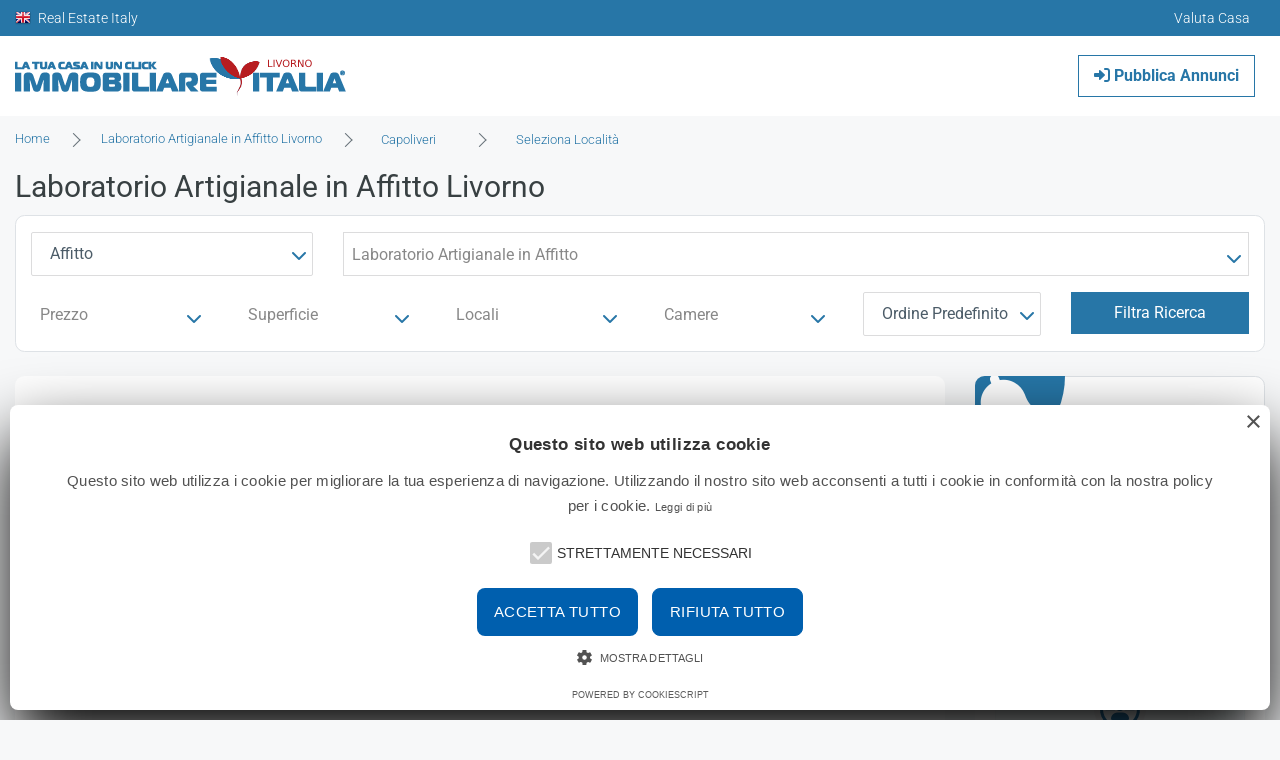

--- FILE ---
content_type: text/html; charset=utf-8
request_url: https://www.google.com/recaptcha/api2/aframe
body_size: 268
content:
<!DOCTYPE HTML><html><head><meta http-equiv="content-type" content="text/html; charset=UTF-8"></head><body><script nonce="pi34ZzXEiWLmXM9QdjJgxg">/** Anti-fraud and anti-abuse applications only. See google.com/recaptcha */ try{var clients={'sodar':'https://pagead2.googlesyndication.com/pagead/sodar?'};window.addEventListener("message",function(a){try{if(a.source===window.parent){var b=JSON.parse(a.data);var c=clients[b['id']];if(c){var d=document.createElement('img');d.src=c+b['params']+'&rc='+(localStorage.getItem("rc::a")?sessionStorage.getItem("rc::b"):"");window.document.body.appendChild(d);sessionStorage.setItem("rc::e",parseInt(sessionStorage.getItem("rc::e")||0)+1);localStorage.setItem("rc::h",'1768993242694');}}}catch(b){}});window.parent.postMessage("_grecaptcha_ready", "*");}catch(b){}</script></body></html>

--- FILE ---
content_type: text/javascript
request_url: https://www.immobiliare-livorno.com/responsive/js/case.js?ver=12.10.60
body_size: 8367
content:
(function(b){var c={allowFloat:false,allowNegative:false};b.fn.numericInput=function(e){var f=b.extend({},c,e);var d=f.allowFloat;var g=f.allowNegative;this.keypress(function(j){var i=j.which;var h=b(this).val();if(i>0&&(i<48||i>57)){if(d==true&&i==46){if(g==true&&a(this)==0&&h.charAt(0)=="-"){return false}if(h.match(/[.]/)){return false}}else{if(g==true&&i==45){if(h.charAt(0)=="-"){return false}if(a(this)!=0){return false}}else{if(i==8){return true}else{return false}}}}else{if(i>0&&(i>=48&&i<=57)){if(g==true&&h.charAt(0)=="-"&&a(this)==0){return false}}}});return this};function a(d){if(d.selectionStart){return d.selectionStart}else{if(document.selection){d.focus();var f=document.selection.createRange();if(f==null){return 0}var e=d.createTextRange(),g=e.duplicate();e.moveToBookmark(f.getBookmark());g.setEndPoint("EndToStart",e);return g.text.length}}return 0}}(jQuery));

 var falist=''
 falist +='<div class="item-listing-wrap card">'
 falist +='<div class="row item-wrap">'
 falist +='<div class="col-lg-5 col-md-12">'
 falist +='<div class="ndfigure-image ndratio ndratio-standard">'
 falist +='<div class="figureplaceholder ndratio-img">'
 falist +='</div>'
 falist +='</div>'
 falist +='</div>'
 falist +='<div class="col-lg-7 col-md-12">'
 falist +='<div class="incard-title">'
 falist +='<div class="skeletonFading skeletonFading-light skeletonText">'
 falist +='<span></span>'
 falist +='</div>'
 falist +='</div>'
 falist +='<div class="card-subtitle">'
 falist +='<div class="skeletonFading skeletonFading-light skeletonRow skeletonCard-features">'
 falist +='<span></span><span></span><span></span><span></span><span></span>'
 falist +='</div>'
 falist +='</div>'
 falist +='<div class="incard-description">'
 falist +='<div class="skeletonFading skeletonFading-light skeletonText">'
 falist +='<span></span><span></span><span></span><span></span>'
 falist +='</div>'
 falist +='</div>'
 falist +='<div class="mediaObject-contentBottom incard-contentBottom">'
 falist +='<div class="skeletonFading skeletonFading-light skeletonRow skeletonCard-actions">'
 falist +='<span></span><span></span><span></span><span></span>'
 falist +='</div>'
 falist +='</div>'
 falist +='</div>'
 falist +='</div>'
 falist +='</div>'


	function reloadajxlazyImages() {
		var lazyImages = [].slice.call(document.querySelectorAll(".houzez-lazyload"));
		if ("IntersectionObserver" in window) {
			let lazyImageObserver = new IntersectionObserver(function(entries, observer) {
				entries.forEach(function(entry) {
					if (entry.isIntersecting) {
						let lazyImage = entry.target;
						lazyImage.src = lazyImage.dataset.src;
						if(lazyImage.dataset.srcset) {
							lazyImage.srcset = lazyImage.dataset.srcset;
						}
						lazyImage.classList.remove("houzez-lazyload");
						lazyImageObserver.unobserve(lazyImage);
					}
				});
			});
			lazyImages.forEach(function(lazyImage) {
				lazyImageObserver.observe(lazyImage);
			});
		} else {
			// Possibly fall back to a more compatible method here
		}
	}
function openURL(hreflinl){
	if (hreflinl.indexOf("javascript") == -1) {
		if (hreflinl.indexOf("https://www.immobiliare-italia.it") == -1) {
			hreflinl = 'https://www.immobiliare-italia.it'+hreflinl
		};
        $.ajax({                                                             
            url: '/responsive/response/ajax-immobili.asp',
			data: {
				'urla'	:   hreflinl
			},
            type: 'POST',
            cache: false,
			beforeSend: function() {
				$('html,body').animate({scrollTop: 0}, 100);
				$('#ajax_immobili_load').html(falist+falist+falist)
            },
            success: function (result) {
				setTimeout(function(){
					$('#ajax_immobili_load').html(result);
				},400);
            }
        });
        window.history.pushState({href: hreflinl}, '', hreflinl);
  };
}

$(document).ready(function(e) {

	if ($(window).width() < 992) {
		$("#searchcontainer .querycontainer .edit").removeClass("d-block").addClass('d-none');
	}
    $('.select2_multi_s2').select2({minimumResultsForSearch: -1,placeholder: ''+TitoloPlaceholder+''});
   $("#camereda").numericInput({ allowFloat: false, allowNegative: false });
	$(document).on("click", ".inform #informformBarbtn", function () {
		setTimeout(function(){inviaricercacasa();},200);
	});
	$(document).on("change", ".breadcrumb #zona", function () {
		$("#motorecase #comune").val($(this).val());
		console.log(lasttagcomunelink)
		$("#motorecase #lasttagcomunelink").val($('.breadcrumb #zona option:selected').attr('data-link'));
		$("#motorecase #zona").val('');
		$(".breadcrumb #localita").val('');
		setTimeout(function(){
			$(".breadcrumb #localita").select2('destroy').select2();
			inviaricercacasa();
		},200);
	});
	$(document).on("change", ".breadcrumb #localita", function () {
		$("#motorecase #zona").val($(this).val());
		setTimeout(function(){inviaricercacasa();},200);
	});
	$(document).on("change", ".inform #contratto", function () {
		var contratto=$(this).val();
		var OrTipologia=$(".informformBar #OrTipologia").val();
		if (OrTipologia =='Vendita'){OrTipologia='1'}
		if (OrTipologia =='Affitto'){OrTipologia='2'}
		if (OrTipologia =='Asta'){OrTipologia='3'}
		if (contratto!=OrTipologia){
			inviaricercacasa();
		}
	});
	$(document).on("click", ".inform .selectionarrow.controllotipologie,.inform .form-control-label.controllotipologie", function (event) {
		$('.inform .form-control-select.contentarea').removeClass('open');
		$('.inform .form-control-select.contentprice').removeClass('open')
		$('.inform .form-control-select.contentlocali').removeClass('open')
		$('.inform .form-control-select.contentrooms').removeClass('open')
		event.stopPropagation();
    	event.stopImmediatePropagation();
		//console.log("clic: "+event.target);
		if($('.inform .form-control-select.contentipologie').hasClass('open')){
			$('.inform .form-control-select.contentipologie').removeClass('open');
			var categoriack=$(".informformBar #categoriack").val();
			var categoria=$(".informformBar #categoria").val();
			if (categoriack!=categoria){
				inviaricercacasa();
			}
		} else {
			$('.inform .form-control-select.contentipologie').addClass('open');
			$(".informformBar #categoriack").val($(".informformBar #categoria").val())
		}
	});
	$(document).on("click", "#listingTypologypanel .form-control-menu .placehoderspan", function () {
		$('#listingTypologypanel .form-control-menu .placehoderspan').removeClass('selected');
		$('#listingTypologypanel .form-control-menu li[data-group]:not([data-group='+$(this).attr('data-element')+'])').removeClass('opened');
		if($('#listingTypologypanel .form-control-menu li[data-group='+$(this).attr('data-element')+']').hasClass('opened')){
			$('#listingTypologypanel .form-control-menu li[data-group='+$(this).attr('data-element')+']').removeClass('opened');
		} else {
			$('#listingTypologypanel .form-control-menu li[data-group='+$(this).attr('data-element')+']').addClass('opened').animate({ scrollTop: 0 }, "fast");
		}
		$(this).addClass('selected');
	});
	$(document).on("click", "#listingTypologypanel li.solo", function () {
		$('#tagcategoria').val($(this).attr('data-element'));
		$('#listingTypologypanel li[data-element],#listingTypologypanel span[data-element]').removeClass('selected');
		$('#listingTypologypanel .form-control-menu li[data-group]').removeClass('opened');
		$(this).addClass('selected');
		$(".informformBar #categoria").val($(this).attr('data-value'));
	});
	$(document).on("click", "#listingTypologypanel .list-group li:not(.primo)", function () {
		$('#listingTypologypanel .list-group li[data-element]:not([data-element='+$(this).attr('data-element')+'])').removeClass('selected');
		$('#listingTypologypanel li.solo').removeClass('selected');
		$(this).toggleClass('selected');
		$('#tagcategoria').val($(this).attr('data-element'));
		$("#listingTypologypanel .list-group li.primo").removeClass('selected')
		var noneselect=0;
		const itemsselect = [];
		$('#listingTypologypanel .list-group li:not(.primo)').each(function(){
			if($(this).hasClass('selected')){
				noneselect=1;
				itemsselect.push($(this).attr('data-value'));
			}
		});
		if(noneselect==0){
			$("#listingTypologypanel .list-group li.primo").addClass('selected')
		}
		$(".informformBar #categoria").val(itemsselect);
			var numItemstagcategoria = $('#listingTypologypanel .form-control-menu li.selected').length
			if (numItemstagcategoria==1){
			var tagcategoria=$('#listingTypologypanel .form-control-menu li.selected').attr('data-sub');
			$(".informformBar #tagcategoria").val(tagcategoria);
			} else {
			var tagcategoria=$('#listingTypologypanel .form-control-menu li.selected').attr('data-element');
			$(".informformBar #tagcategoria").val(tagcategoria);
			}

	});
	$(document).on("click", "#listingTypologypanel .list-group li.primo", function () {
		$('#tagcategoria').val($(this).attr('data-element'));
		$(this).addClass('selected');
		$('#listingTypologypanel .list-group li[data-element]:not([data-element='+$(this).attr('data-element')+'])').removeClass('selected');
		$('#listingTypologypanel .list-group li:not(.primo)').removeClass('selected');
		$(".informformBar #categoria").val($(this).attr('data-value'));
	});
	$(document).on("click", ".inform .selectionarrow.controlloprice,.inform .form-control-label.controlloprice", function (event) {
		event.stopPropagation();
    	event.stopImmediatePropagation();
		$('.inform .form-control-select.contentprice').toggleClass('open')
		$('.inform .form-control-select.contentipologie').removeClass('open');
		$('.inform .form-control-select.contentarea').removeClass('open');
		$('.inform .form-control-select.contentlocali').removeClass('open')
		$('.inform .form-control-select.contentrooms').removeClass('open')
	});
	$(document).on("click", ".inform .selectionarrow.controlloarea,.inform .form-control-label.controlloarea", function (event) {
		event.stopPropagation();
    	event.stopImmediatePropagation();
		$('.inform .form-control-select.contentarea').toggleClass('open')
		$('.inform .form-control-select.contentipologie').removeClass('open');
		$('.inform .form-control-select.contentrooms').removeClass('open');
		$('.inform .form-control-select.contentlocali').removeClass('open')
		$('.inform .form-control-select.contentprice').removeClass('open')
	});
	$(document).on("click", ".inform .selectionarrow.controllocali,.inform .form-control-label.controllocali", function (event) {
		event.stopPropagation();
    	event.stopImmediatePropagation();
		$('.inform .form-control-select.contentlocali').toggleClass('open')
		$('.inform .form-control-select.contentipologie').removeClass('open');
		$('.inform .form-control-select.contentprice').removeClass('open');
		$('.inform .form-control-select.contentarea').removeClass('open')
		$('.inform .form-control-select.contentrooms').removeClass('open')
	});
	$(document).on("click", ".inform .selectionarrow.controllorooms,.inform .form-control-label.controllorooms", function (event) {
		event.stopPropagation();
    	event.stopImmediatePropagation();
		$('.inform .form-control-select.contentrooms').toggleClass('open')
		$('.inform .form-control-select.contentipologie').removeClass('open');
		$('.inform .form-control-select.contentprice').removeClass('open');
		$('.inform .form-control-select.contentarea').removeClass('open')
		$('.inform .form-control-select.contentlocali').removeClass('open')
	});
	$(document).click(function(event) {
		if (!$(event.target).is(".inform .controllotipologie,.inform .contentipologie,.inform .controllorooms,.inform .controlloprice,.inform .controlloarea,.inform .contentipologie,.inform .controllopricepanel,.inform .controlloareapanel,#listingTypologypanel li,#informformBarbtn,#listingRoomspanel,#listingPricepanel,#listingLocalpanel,#listingAreapanel,#listingRoomspanel .form-control-menu,#listingPricepanel .form-control-menu,#listingLocalpanel .form-control-menu,#listingAreapanel .form-control-menu,#listingRoomspanel .row,#listingPricepanel .row,#listingLocalpanel .row,#listingAreapanel .row,#listingRoomspanel .col-md-6,#listingPricepanel .col-md-6,#listingLocalpanel .col-md-6,#listingAreapanel .col-md-6,#listingRoomspanel input,#listingPricepanel input,#listingLocalpanel input,#listingAreapanel input,#listingTypologypanel .form-control-menu .placehoderspan")) {
			//console.log(event.target);
			if($('.inform .form-control-select').hasClass('open')){
				$('.inform .form-control-select').removeClass('open');
				var categoriack=$(".informformBar #categoriack").val();
				var categoria=$(".informformBar #categoria").val();
				if (categoriack!=categoria){
					inviaricercacasa();
				}
			}
		}
	});
	var timer = null;
	$("#query").keyup(function() {
		clearTimeout(timer);
		timer = setTimeout(sendquery(), 400);
	});
	$("#query").focus(function() {
		$(this).select();
		$('.form-control-select.controllocali').removeClass('open');
		$('.form-control-select.contentarea').removeClass('open');
		$('.form-control-select.contentrooms').removeClass('open');
		$('.form-control-select.contentprice').removeClass('open');
    });
	$("#query").blur(function(){
		setTimeout(function(){$(".livesearch,.livesearchint").fadeOut("slow")},400);
	});
	$(document).on('click', '.ndtags .ndtagicon,#searchcontainer .querycontainer .edit', function(e) {
		e.preventDefault();
		$(".ndtags").html('');
		$("#motorecase #regione,#motorecase #provincia,#motorecase #comune,#motorecase #zona,#motorecase #lasttagcomunelink,#motorecase #lasttaglink").val('');
		$.removeCookie('lasttagid');
		$.removeCookie('lasttagtype');
		$.removeCookie('lasttagregione');
		$.removeCookie('lasttagprovincia');
		$.removeCookie('lasttagcomune');
		$.removeCookie('lasttagzona');
		$.removeCookie('lasttaghtml');
		$.removeCookie('lasttagcontratto');
		$.removeCookie('lasttagTypology');
		$.removeCookie('lasttaglink');
		$.removeCookie('lasttagcomunelink');
		$.removeCookie('lasttagprezzo');
		$.removeCookie('lasttagsuperfice');
		$.removeCookie('lasttaglocali');
		$.removeCookie('lasttagcamere');
		$("#searchcontainer .querycontainer .fas:not(.fas.fa-pencil-alt)").removeClass('d-none').removeClass('fa-exclamation-circle').addClass('fa-search');
		$("#query").attr('placeholder','Comune, provincia o zona').focus().select();
		$("#searchcontainer .querycontainer .edit").removeClass("d-block").addClass('d-none');
	});
	if ($(".contentprice").length>0){
		var $divcontentprice = $(".contentprice");
		var observerprice = new MutationObserver(function(mutations) {
		  mutations.forEach(function(mutation) {
			var attributeValue = $(mutation.target).prop(mutation.attributeName);
			if (!$(".contentprice").hasClass('open')){
				ifFromIsGreaterOfToSwapData('#prezzoda', '#prezzofinoa');
				var prezzoda = FormattaperKMPrezzo($("#prezzoda").val());
				var prezzofinoa = FormattaperKMPrezzo($("#prezzofinoa").val());
				var tagprezzo="Prezzo"
				if (prezzoda!='' && prezzofinoa==''){
					$("#labelprice").html('Prezzo da \u20AC '+prezzoda);
				} else if (prezzoda=='' && prezzofinoa!=''){
					$("#labelprice").html('Prezzo fino a \u20AC '+prezzofinoa);
				} else if (prezzoda!='' && prezzofinoa!=''){
					$("#labelprice").html('da \u20AC ' +prezzoda + ' a \u20AC '+prezzofinoa);
				} else {
					$("#labelprice").html('Prezzo');
				}
			}
		  });
		});
		observerprice.observe($divcontentprice[0], {
		  attributes: true,
		  attributeFilter: ['class']
		});
	}	
	if ($(".contentarea").length>0){
		var $divcontentarea = $(".contentarea");
		var observerarea = new MutationObserver(function(mutations) {
		  mutations.forEach(function(mutation) {
			var attributeValue = $(mutation.target).prop(mutation.attributeName);
			if (!$(".contentprice").hasClass('open')){
				ifFromIsGreaterOfToSwapData('#areamin', '#areamax');
				var areamin = $("#areamin").val();
				var areamax = $("#areamax").val();
				if (areamin!='' && areamax==''){
					$("#labelarea").html('Superficie da '+areamin+' m<sup>2</sup>');
				} else if (areamin=='' && areamax!=''){
					$("#labelarea").html('Superficie fino a '+areamax+' m<sup>2</sup>');
				} else if (areamin!='' && areamax!=''){
					$("#labelarea").html('da ' +areamin + ' m<sup>2</sup> a '+areamax+' m<sup>2</sup>');
				} else {
					$("#labelarea").html('Superficie');
				}
			}
		  });
		});
		observerarea.observe($divcontentarea[0], {
		  attributes: true,
		  attributeFilter: ['class']
		});
	}	
	if ($(".contentlocali").length>0){
		var $divcontrollocali = $(".contentlocali");
		var observerlocali = new MutationObserver(function(mutations) {
		  mutations.forEach(function(mutation) {
			var attributeValue = $(mutation.target).prop(mutation.attributeName);
			if (!$(".contentlocali").hasClass('open')){
				ifFromIsGreaterOfToSwapData('#vanida', '#vania');
				var vanida = $("#vanida").val();
				var vania = $("#vania").val();
				if (vanida!='' && vania==''){
					$("#labellocali").html('Locali da '+vanida);
				} else if (vanida=='' && vania!=''){
					$("#labellocali").html('Locali fino a '+vania);
				} else if (vanida!='' && vania!=''){
					$("#labellocali").html('Locali da ' +vanida + ' a '+vania);
				} else {
					$("#labellocali").html('Locali');
				}
			}
		  });
		});
		observerlocali.observe($divcontrollocali[0], {
		  attributes: true,
		  attributeFilter: ['class']
		});
	}	
	if ($(".contentrooms").length>0){
		var $divcontrolrooms = $(".contentrooms");
		var observerrooms = new MutationObserver(function(mutations) {
		  mutations.forEach(function(mutation) {
			var attributeValue = $(mutation.target).prop(mutation.attributeName);
			if (!$(".contentrooms").hasClass('open')){
				ifFromIsGreaterOfToSwapData('#camereda', '#camerea');
				var camereda = $("#camereda").val();
				var camerea = $("#camerea").val();
				if (camereda!='' && camerea==''){
					$("#labelrooms").html('Camere da '+camereda);
				} else if (camereda=='' && camerea!=''){
					$("#labelrooms").html('Camere fino a '+camerea);
				} else if (camereda!='' && camerea!=''){
					$("#labelrooms").html('Camere da ' +camereda + ' a '+camerea);
				} else {
					$("#labelrooms").html('Camere');
				}
			}
		  });
		});
		observerrooms.observe($divcontrolrooms[0], {
		  attributes: true,
		  attributeFilter: ['class']
		});
	}	
});
function inviaricercacasa(){
	var numItemstagcategoria = $('#listingTypologypanel .form-control-menu li.selected').length
	if (numItemstagcategoria==1){
		var tipologiaurl=$('#listingTypologypanel .form-control-menu li.selected').attr('data-sub');
		$(".informformBar #tagcategoria").val(tagcategoria);
	} else {
		var tipologiaurl=$(".informformBar #tagcategoria").val();
	}
	var tipologia=$(".informformBar #categoria").val();
	$.cookie('lasttagTypology', tipologia, { expires: 30 });
	var ordine=$(".informformBar #ordine").val();
	var contratto=$(".inform #contratto").val();
	$.cookie('lasttagcontratto', contratto, { expires: 30 });
	var contrattourl;
	if (contratto=='1' || contratto =='Vendita'){contratto='Vendita';contrattourl='-in-vendita'}
	if (contratto=='2' || contratto =='Affitto'){contratto='Affitto';contrattourl='-in-affitto'}
	if (contratto=='3' || contratto =='Aste'){contratto='Asta';contrattourl='-all-asta'}
	var regione=$("#motorecase #regione").val();
	var provincia=$("#motorecase #provincia").val();
	var provincianome=$("#lasttaglink").val();
	$.cookie('lasttaglink', provincianome, { expires: 30 });
	var comunenomelink=$("#lasttagcomunelink").val();
	if (regione=='' || provincia==''){
		$(".querycontainer").removeClass('field-error').addClass('field-error');
		$("#searchcontainer .querycontainer .fas:not(.fas.fa-pencil-alt)").removeClass('d-none').removeClass('fa-search').addClass('fa-exclamation-circle');
		$("#query").attr('placeholder','Inserisci comune, provincia o zona');
		return;
	}
	var comune=$("#motorecase #comune").val();
	var zona=$("#motorecase #zona").val();
	ifFromIsGreaterOfToSwapData('#prezzoda', '#prezzofinoa');
	ifFromIsGreaterOfToSwapData('#areamin', '#areamax');
	ifFromIsGreaterOfToSwapData('#vanida', '#vania');
	ifFromIsGreaterOfToSwapData('#camereda', '#camerea');
	var prezzoda=$(".informformBar #prezzoda").val();
	var prezzofinoa=$(".informformBar #prezzofinoa").val();
	$.cookie('lasttagprezzo', prezzoda+'|'+prezzofinoa, { expires: 30 });
	var areamin=$(".informformBar #areamin").val();
	var areamax=$(".informformBar #areamax").val();
	$.cookie('lasttagsuperfice', areamin+'|'+areamax, { expires: 30 });
	var vanida=$(".informformBar #vanida").val();
	var vania=$(".informformBar #vania").val();
	$.cookie('lasttaglocali', vanida+'|'+vania, { expires: 30 });
	var camereda=$(".informformBar #camereda").val();
	var camerea=$(".informformBar #camerea").val();
	$.cookie('lasttagcamere', camereda+'|'+camerea, { expires: 30 });
	if (comunenomelink!=''){
		var url ='/'+tipologiaurl+contrattourl+'/'+provincianome+'/'+comunenomelink+'.html?'
		if (zona!=''){url += 'localita='+zona+'&'}
		if (prezzoda!=''){url += 'prezzoda='+prezzoda+'&'}
		if (prezzofinoa!=''){url += 'prezzofinoa='+prezzofinoa+'&'}
		if (areamin!=''){url += 'mqminq='+areamin+'&'}
		if (areamax!=''){url += 'mqmaxq='+areamax+'&'}
		if (vanida!=''){url += 'vanida='+vanida+'&'}
		if (vania!=''){url += 'vania='+vania+'&'}
		if (camereda!=''){url += 'camereda='+camereda+'&'}
		if (camerea!=''){url += 'camerea='+camerea+'&'}
		var lastch = url.charAt(url.length - 1);
		if (lastch=="?" || lastch=="&"){
			url = url.slice(0, -1);
		}
	} else {
		var url ='/'+tipologiaurl+contrattourl+'/'+provincianome+'.html?'
		if (comune!=''){url += 'zona='+comune+'&'}
		if (zona!=''){url += 'localita='+zona+'&'}
		if (prezzoda!=''){url += 'prezzoda='+prezzoda+'&'}
		if (prezzofinoa!=''){url += 'prezzofinoa='+prezzofinoa+'&'}
		if (areamin!=''){url += 'mqminq='+areamin+'&'}
		if (areamax!=''){url += 'mqmaxq='+areamax+'&'}
		if (vanida!=''){url += 'vanida='+vanida+'&'}
		if (vania!=''){url += 'vania='+vania+'&'}
		if (camereda!=''){url += 'camereda='+camereda+'&'}
		if (camerea!=''){url += 'camerea='+camerea+'&'}
		var lastch = url.charAt(url.length - 1);
		if (lastch=="?" || lastch=="&"){
			url = url.slice(0, -1);
		}
	}
	if (tipologiaurl!='' && contrattourl!='' && provincia!='' && provincianome!=''){
		if (comunenomelink!=''){
			var urlricerca ='/'+tipologiaurl+contrattourl+'/'+provincianome+'/'+comunenomelink+'.html'
		} else {
			var urlricerca ='/'+tipologiaurl+contrattourl+'/'+provincianome+'.html'
		}
		$("form#searchcontainer").attr('action',urlricerca);
	}
	if (numItemstagcategoria>1){
		url += '&multi='+tipologia
	}
	window.location.href = url;
}
function itemmotore(id) {
	$.cookie('lasttagid', $('#itemmotore-'+id).attr('data-id'), { expires: 30 });
	$.cookie('lasttagtype', $('#itemmotore-'+id).attr('data-tipo'), { expires: 30 });
		$itemmotorediv=$("#itemmotore-"+id);
		$(".ndtags").html('');
		$(".querycontainer").removeClass('field-error');
		$("#searchcontainer .querycontainer .fas:not(.fas.fa-pencil-alt)").addClass('d-none').removeClass('fa-exclamation-circle').addClass('fa-search');
		$("#motorecase #regione,#motorecase #provincia,#motorecase #comune,#motorecase #zona").val('');
		$("#motorecase #regione").val($('#itemmotore-'+id).attr('data-regione'));
	$.cookie('lasttagregione', $('#itemmotore-'+id).attr('data-regione'), { expires: 30 });
		$("#motorecase #provincia").val($('#itemmotore-'+id).attr('data-provincia'));
	$.cookie('lasttagprovincia', $('#itemmotore-'+id).attr('data-provincia'), { expires: 30 });
		$("#motorecase #lasttaglink").val($('#itemmotore-'+id).attr('data-link'));
	$.cookie('lasttaglink', $('#itemmotore-'+id).attr('data-link'), { expires: 30 });
		$("#motorecase #comune").val($('#itemmotore-'+id).attr('data-comune'));
	$.cookie('lasttagcomune', $('#itemmotore-'+id).attr('data-comune'), { expires: 30 });
		$("#motorecase #lasttagcomunelink").val($('#itemmotore-'+id).attr('data-comunelink'));
	$.cookie('lasttagcomunelink', $('#itemmotore-'+id).attr('data-comunelink'), { expires: 30 });
		$("#motorecase #zona").val($('#itemmotore-'+id).attr('data-zona'));
	$.cookie('lasttagzona', $('#itemmotore-'+id).attr('data-zona'), { expires: 30 });
	$.cookie('lasttaghtml', $('#itemmotore-'+id).html(), { expires: 30 });
		var tagmotore = '<span class="ndtag ndtaginteractive">'
		tagmotore += '<span title="'+$('#itemmotore-'+id).html()+'" class="ndtagtext">'+$('#itemmotore-'+id).html()+'</span>'
		tagmotore += '<span class="ndtagicon ndtagiconinteractive">'
		tagmotore += '<i class="fas fa-times ndicon"></i>'
		tagmotore += '</span>'
		tagmotore += '</span>'
		$("#motorecase #query").val('').attr('placeholder','Comune, provincia o zona');
		$(".querycontainer .ndtags").html(tagmotore);
		$(".livesearch,.livesearchint").fadeOut("slow");
		var tipologiaurl=$("#motorecase #tagcategoria").val();
		var contratto=$("#motorecase #contratto").val();
		var contrattourl;
		if (contratto=='1'){contrattourl='-in-vendita'}
		if (contratto=='2'){contrattourl='-in-affitto'}
		if (contratto=='3'){contrattourl='-all-asta'}
		var provincia=$("#motorecase #provincia").val();
		var provincianome=$("#motorecase #lasttaglink").val();
		var comunenomelink=$("#motorecase #lasttagcomunelink").val();
		if (tipologiaurl!='' && contrattourl!='' && provincia!='' && provincianome!=''){
			if (comunenomelink!=''){
				var url ='/'+tipologiaurl+contrattourl+'/'+provincianome+'/'+comunenomelink+'.html'
			} else {
				var url ='/'+tipologiaurl+contrattourl+'/'+provincianome+'.html'
			}
			$("form#searchcontainer").attr('action',url);
		}
	if ($(window).width() > 991) {
		$("#searchcontainer .querycontainer .edit").removeClass("d-none").addClass('d-block');
	}
}
function sendquery(){
	var query = $("#query").val();
	var humansp = $("#humansp").val();
	if (query.length > 2){
		$.ajax({
			type: "POST",
			url: '/responsive/response/autocompletezones.asp',
			data: 'action=autocompletezones&query='+escape(query)+'&humansp='+escape(humansp)+'&rnd='+Math.random(),
			success: function(datos){
				$(".livesearch").html(datos);
				if (!$('#livesearch').is(':visible')){
					$(".livesearch").fadeIn("fast");
				}
			}
		});
	};	  
}
